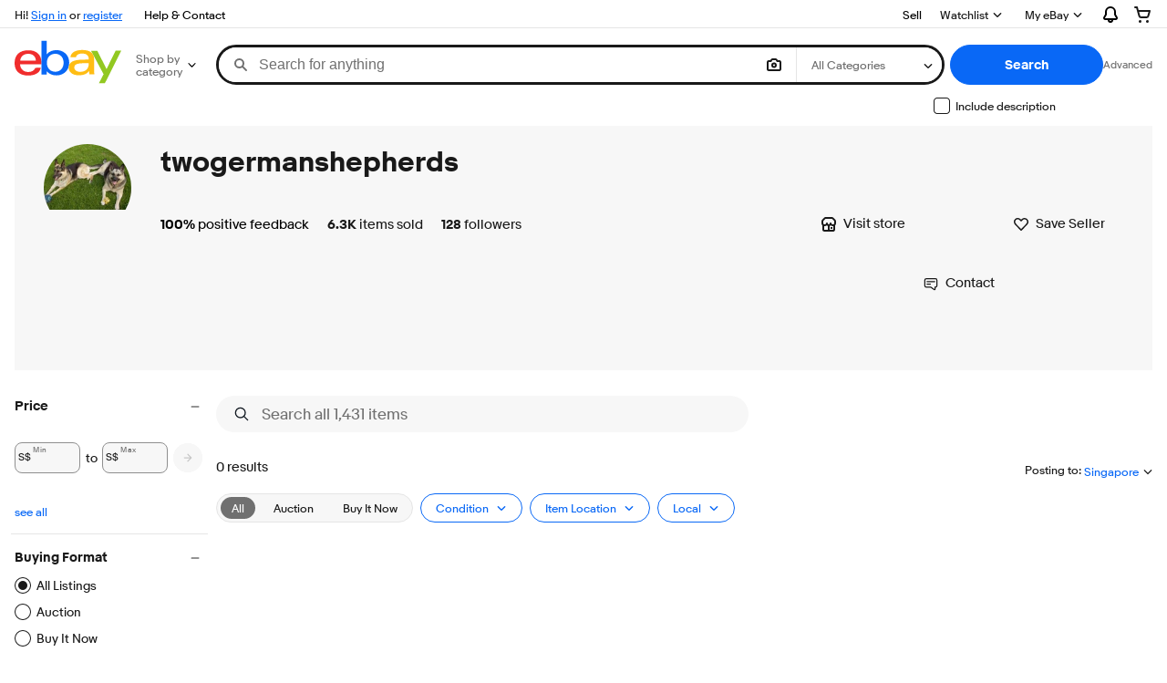

--- FILE ---
content_type: application/x-javascript
request_url: https://ir.ebaystatic.com/rs/c/srpnweb/async.marko-BuWaTxj4.js
body_size: -343
content:
import{a9 as o,aa as r,dp as t}from"./vendor-2SPmk5Cz.js";import{c as e}from"./store-ui-W70tLxDy.js";o.register("urR28f2",r);o.register("Ga2SUGO",t);o.register("So",e);o.init("M_fbd99063");


--- FILE ---
content_type: text/plain; charset=UTF-8
request_url: https://cas.avalon.perfdrive.com/jsdata?
body_size: 86
content:
{"ssresp":"0","jsrecvd":"true","__uzmaj":"72daa1bb-ff91-40cc-8753-7f58c1c81146","__uzmbj":"1764847953","__uzmcj":"985861039744","__uzmdj":"1764847953","jsbd2":"7cc78d35-bjn9-1517-3986-3ee540661be3"}

--- FILE ---
content_type: text/plain; charset=UTF-8
request_url: https://cas.avalon.perfdrive.com/jsdata?
body_size: 451
content:
{"ssresp":"5","jsrecvd":"true","__uzmaj":"79fa150e-24db-40f7-ba52-0e375b1ec606","__uzmbj":"1764847953","__uzmcj":"938011073202","__uzmdj":"1764847953","__uzmlj":"lliB7Y60YJxBA3FUjJZy2y0YaqzODHP4QWP6/FX4/p4=","__uzmfj":"7f600005315ceb-4ee8-40d2-8c75-f7a80eb422bb17648479537420-2ee2480388ce59fb10","jsbd2":"208f1e86-bjn9-1517-7a65-8b466285656b","mc":{},"mct":"btn btn--fluid btn--large btn--primary,s-card__image,pagination__item,gh-search-input gh-tb ui-autocomplete-input,su-styled-text primary default,textbox__control,gh-search__submitbtn,text--black d-block mt-12 link,s-card__title,textbox__control textbox__control--underline qm-element-masked"}